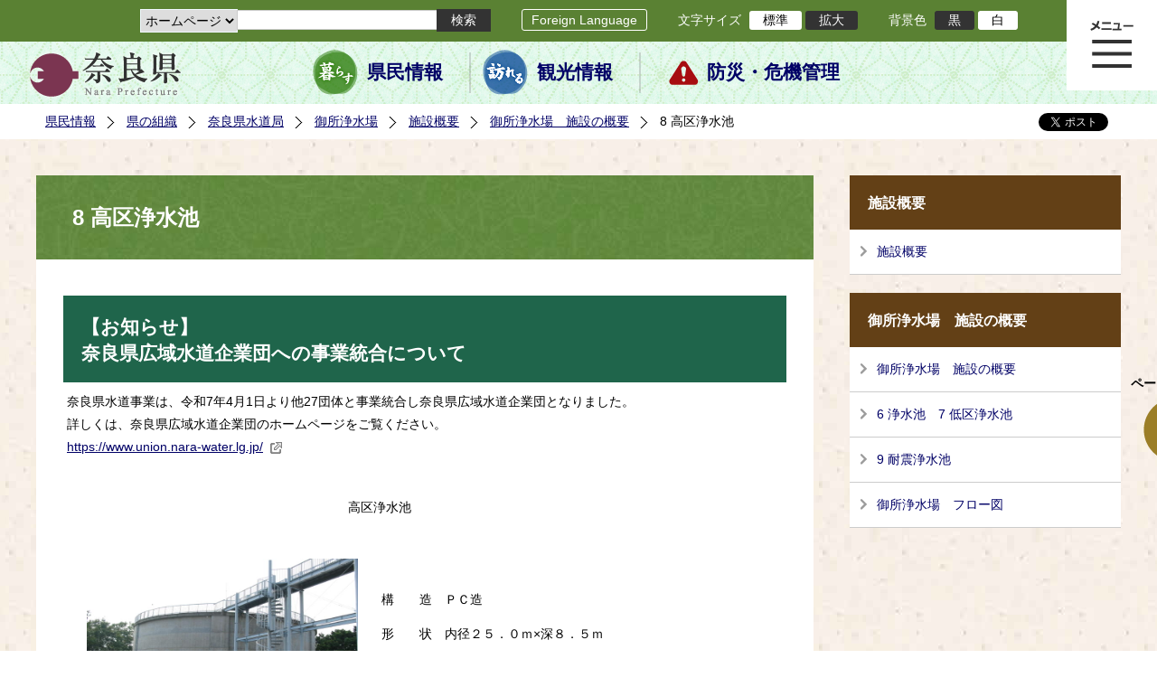

--- FILE ---
content_type: text/html; charset=utf-8
request_url: https://www.pref.nara.jp/24331.htm
body_size: 55309
content:
<!DOCTYPE html PUBLIC "-//W3C//DTD XHTML 1.1//EN" "http://www.w3.org/TR/xhtml11/DTD/xhtml11.dtd">
<html xmlns="http://www.w3.org/1999/xhtml" xml:lang="ja" lang="ja" >
<head >
  <meta http-equiv="Content-Type" content="text/html; charset=utf-8" />
  <title>8 高区浄水池/奈良県公式ホームページ</title>
  
  <!--framestyle_dhv-->
  <meta name="generator" content="i-SITE PORTAL Content Management System ID=2261a89be4230f7af5eb2301d6660ba4" />
  <meta name="author" content="Nara Prefecture" />
  <meta name="copyright" content="(C) 2008 Nara Prefecture" />
  <meta name="description" content="Nara Prefecture" />
  <meta name="keywords" content="奈良県" />
  <meta name="rawpagename" content="8 高区浄水池" />
  <meta http-equiv="Content-Script-Type" content="text/javascript" />
  <meta http-equiv="Content-Style-Type" content="text/css" />

  <!--HeaderInfo-->
  <!--ヘッダ情報をタグつきで入れます-->
<script>(function(w,d,s,l,i){w[l]=w[l]||[];w[l].push({'gtm.start':
new Date().getTime(),event:'gtm.js'});var f=d.getElementsByTagName(s)[0],
j=d.createElement(s),dl=l!='dataLayer'?'&l='+l:'';j.async=true;j.src=
'https://www.googletagmanager.com/gtm.js?id='+i+dl;f.parentNode.insertBefore(j,f);
})(window,document,'script','dataLayer','GTM-5ZMPHL6R');</script>
<!-- End Google Tag Manager -->
  <!--HeaderInfoA-->
  
<script src="/scripts/jquery-1.11.1.min.js" type="text/javascript"></script>
<script src="/admin/common.js" type="text/javascript"></script>

  
  <link rel="canonical" href="https://www.pref.nara.jp/24331.htm" />
  <!--BaseCSS-->
  <meta name="viewport" content="width=1500" />
<script type="text/javascript">
//<![CDATA[
var bSmapho;
if(((typeof getCookie == 'function' && getCookie('BrowserViewPort') == '1') || (window.orientation == null &&  screen.width > 420) || $(window).width() > $(window).height()) && !(window.orientation == null && $(window).width() < 400 && window.parent != null && window.parent.$('#smaphoframe').length > 0)){
bSmapho = false;
} else {
$('meta[name="viewport"]').attr('content', 'width=320');
bSmapho = true;}
//]]>
</script>
<link href="/css/portal.css" type="text/css" rel="stylesheet" media="all"  />
<link href="/css/portal_m@d.css" type="text/css" rel="stylesheet" media="all" />

  <!--ModuleCSS-->
  <link href="/css/Browser_C/LTitle_Standard/module@d.css" type="text/css" rel="stylesheet" media="all" />
<link href="/css/Browser/ItemNon/module@d.css" type="text/css" rel="stylesheet" media="all" />
<link href="/css/Browser/ItemNon/103035_12846@d.css" type="text/css" rel="stylesheet" media="all" />
<link href="/css/Browser_C/BreadCrumbs_Standard/module@d.css" type="text/css" rel="stylesheet" media="all" />
<link href="/css/Browser_C/LinkList_Standard/module@d.css" type="text/css" rel="stylesheet" media="all" />
<link href="/css/Browser_C/SiteMapList_GMenu/module@d.css" type="text/css" rel="stylesheet" media="all" />
<link href="/css/Browser/ItemNon/103331_12846@d.css" type="text/css" rel="stylesheet" media="all" />
<link href="/css/Browser_C/Program_ViewerLink/module@d.css" type="text/css" rel="stylesheet" media="all" />
<link href="/css/Browser_C/Program_FileCheck/module@d.css" type="text/css" rel="stylesheet" media="all" />
<link href="/css/Admin/A_PageCSS/103530_12846@d.css" type="text/css" rel="stylesheet" media="all" />
<link href="/css/Admin/A_PageCSS/103037_12846@d.css" type="text/css" rel="stylesheet" media="all" />
<link href="/css/Admin/A_PageCSS/110079_12846@d.css" type="text/css" rel="stylesheet" media="all" />

<script type="text/javascript">
//<![CDATA[
if (typeof i_site === "undefined") { var i_site = {}; }
  i_site.loaded = false;
  i_site.b_isite_reload = false;
  $(function () {

    i_site.loaded = true;
    document.body.style.cursor = 'default';
  });


//]]>
</script>

  <!--HeaderInfo2-->
  <!--CSSやヘッダ情報をタグつきで入れます。外部CSSの下に入ります-->
<link rel="shortcut icon" href="/favicon.ico" type="image/vnd.microsoft.icon" />
<link rel="icon" href="/favicon.ico" type="image/vnd.microsoft.icon" />
<link rel="apple-touch-icon" href="/apple-touch-icon.png" />
  <!--HeaderInfoA2-->
  
  <!--BorderCSS-->
  <style type="text/css">
#IEErrorMessage{display:none;}

</style>

  <!--CommonJavaScript-->
  
  <!--HeaderJavaScrip-->
  <script type="text/javascript" src="/js/resize.js"></script>
<script type="text/javascript" src="/js/search.js"></script>
<script type="text/javascript" src="https://cse.google.com/cse.js?cx=017992427952657336742:pg3vl_jyims"></script>
<link title="colorstyle" media="screen" type="text/css" href="/css/normalstyle.css" rel="stylesheet" />
<script type="text/javascript">
//<![CDATA[ 
function setActiveStyleSheet( title ) {
	if ( (title != "normalstyle")
		&& (title != "blackstyle")) return;
	var i, a, main;
	var links = document.getElementsByTagName("link");
	for( i = 0 ; i < links.length ; i ++ ) {
		a = links[i];
		if( (a.getAttribute("rel") == "stylesheet") && a.getAttribute("title") ) {
			if(a.getAttribute("title") == "colorstyle") {
				a.setAttribute("href", "css/" + title + ".css");
				break;
			}
		}
	}
	setCookie( "style", title, null );  /* 現在利用中のスタイルシートの情報をCookieに記録 */
	return false;
}

(function(){
	var style = getCookie("style");
	if (style) {
		setActiveStyleSheet(style);
	}
})();
//]]>
</script>
</head>
<body >
  <form method="post" action="/24331.htm" id="Form1" enctype="multipart/form-data" onsubmit="while(!i_site.loaded){ if(!confirm(&#39;送信準備が完了していません。再送信しますか？&#39;))return false;}return true;">
<div class="aspNetHidden">
<input type="hidden" name="__VIEWSTATE" id="__VIEWSTATE" value="9N6qRY9wTqsjrek8ou5WN/WtlwvYPfaeW4ZW4c0m4nyuJyNe5H+j5zFEOucKAJqsuSkGGY6A6XyMV6j9rXMlPt8+ATPGZbUbwwKjnem1ahvEG5Bn4VXf37thBS5qnJa9hIn3YsKgtoXrm4FN88sPVjatpCyOuTabFukOxk4KcjAYasRXKxLJSQYIg+LLxhYxy8wuNiH/tnu2NFqAyEX42PnHqh3f77JRph08VrEbCnaqPpvbiW+o0XQjIlAx3HYLKRADgoaN8rflEn/eFOYEyUOwvI0sLZi4AFqoxV7g1ZwUoh16yteiFhymY/ObAXDdrvBYjfYNfUf5OIuGyD+QkDOnpC7PMArSvDKZ4iKawzMjDzbSkDmtMk7BP7CmCi23V7PpIylD8AWCe5jo86qJrphzx4YEmbMXLhoHwStexpNzwPe6d9uZEEt7rzSLhNdThxZU1DnLTiYVHnlthSrIJdV29gqGdy1X/2rp9MQ8GSNYVavms1/eCENtziiMCRHgOw8UCFxDqutlWkWhFAgk+GJObkwmIrPrFdHoRjDWq/7UoyTxA6j9c0sIzWJU0vPNhl5XW//DCMBIeReso7LCBBgkaPZhuXH9iNhEif6jso00aPZbqTeLx9yflBY6NB1ozuIKWURxHsDmyzR3aP100cazndb6+bywk3QgCKALmgdJ/seXDZgd/CTNjycVnfwsF5UGSsVTJUNZiuivxSk65sKhuJ2cYX/45DVpXZKS3KOfrpVdFGO032jOS8yaOTMchX8aq1G6aaDXqytImS4WlTN05vcbWv5CODpJRLVodss9MQtanWTgxaUJ0ejk6HeQRxpB+p0OVnSsMo5OR99iA02uAPCumPqHRm99M6RMTKa0cBbHH2nuQTf2qWx/ps+IsGWnM43KRbcefW8CH888TxSkxTz3jx0gcPBegFLB75NzLyc0pPP9bnBunrbgBQpq/p0TvrryCH0jwCvOQB9mpqtlvfh38jAJICKLkoeNYWQYrXdaaUY+qTEYLDh/jHtxo97Ri2PiMqziYATWAptxkFn/ZGcyOINrVYqyJZ2yqzq61nUhmLDZpyewVw7NjM84f9e6y6tEV150s5t1p/xWtPBufe/[base64]/[base64]/ExzQsj4dezp1aUCPE3TlGrbOezgg6cc/Mfgu8YBrYb4qBNdFeYrwl6Ab7VT3SCEJEfhI6Hhz8lY9HCSyD6CEaO9OwP5nyH+dJvbvScCkqvRyITqewtEsIAP4sqQUD6pJwMbfI1vFG2GxEJoW9Rqp4pK7yluUUbVEQueLyiUVurHDre6yKYUoVmuRtIZ6a5mDh5gG0x4l3CHLJQ1/JcYGezgEKocf59tqKni4RpyvAuXqO1R7keFmy74pRSbfcI8jef874zhIZ0RsEVGWYfmvVhPOP8UVBhvBP2TVC9mYE75+Oan0SYNYERCAmMOWjmWGzeaHRnrCGgCb6lWJajlPDOQ8lPRxvWtHlolgOBXSt/6CMDETsBtUlrySAMT4HLZlsnbRsaKyc3ELgr4FgDvopt5rD+t/7qak/UHB3kCZ97HrnRfHmEIqYr5oMVFqh8/AzGNf1Cq8CEmzX2LikJe6GmB7JOvBgoIS0m2ZQVDdNN+c3T65Om0VgxXhwEqJwVOLbpkgROgrZV+/aMfTgq1JStmhlmyF8Tln0eEuocQjwzrXb5k3rceLgBbsDmm+v7FQa+ZD7dTx2j2lvkKvWOhZedpVH5mLgmd0u2U1MwXj3l25TFBFtOkivYoon+FijZN29r5/UEqk4YRh4xv1DbVLsjsRnW4EU/f2hpkAA8Kb5b4pqtGT1iUI/M38s3X4PjuiGi3tzBUw6Xd0CUUur5TmykhC/votRER30BHX8qmjDnj5m3NYovbBz9gXI9xio5+dN0XHuht1oIW+YrUvpuw9eoudCeFyisTDqRBSSojpQROu1Ez6fw8xN0o7W2ttxq6ww1G4HfInKUfZ97PP+yrPkzMvKNihKnLTK+8ull5H7hMrwdVoTqCdjZNnsTC79H3/0QkAyqKl6Uj82vBhMxOIxGHSM5TJ/4C3/8GwR1pQPnw3j15QET+P0DX84p59UUyTJflNRwyCt5QfsebUpjJAVaIGie7i55G4t5dS6DMXEoTpZ7ppqodcNDEpIG2EOwzAZocDi0IwqnEQMRlWwqvVY/Q4sCHY0YM8c+J9wGhYsTif1qr6U7ScH+iYZVl2oxDqqPD13RSYlXgAtOgbPA6brrKL3C6tNBLKou4HOYthEEkMZBQKo0zrR7Q35ZiZ5cOdMpip4lRX6+ZFBfKSp6uWxM6JOpzVCwqHwJ+EMpE3GF0y0tLGFVfcmNmpc/kl4cmOozPXZnUfrV2/JnpYREhhpLpYjKrwEHdWgOz9eMN3vMZN8MO7VBh++8IrWLBqrlTIhTGhbYAN1thJ2Q2gucu5bCJz+SMB8dE+WtWOjBYGINOf42NnQGkHFAHGyxQuf7oVpZtYPrkmu2IdWMqYVrC5IYlfJl7takARjq5ma/Tjmdl6W5oO5UZubJSbnOvLpypWFcxtjUoCORHXs2qYuAFMmUuMJCu2CDayEysra3UCBRYT/s0/94dXU2rOxqAS4th0cJ+LlO8ImjSUWbcJlGb4J116fvVkhPxddoTtiOE7IzgGlnoQfZSKyQ7qDIGWXoq72wSw3JxyP2kHzYewDf/eJSi2B4eMvdp+9ivxgZ3YE3K06VR1XX1r0MheZaDWx/m7es0AVHOSDFfs2G5RO7a24GVjJHN6q4c/7bocpj7tXX3v/RQxDiUizN54I72ifHwDH4eypr91ZYZxT1JaxfIq68cEXCqmpdt5eyY6uqzN8MUp824X66elHVNI1ULhEH3atrAIxNEsoEM0cArPIJ8RykhWo66g+VCChjYNT7n+ZEPYF8LEXXOQrpkTpE7CeKtckn0eW6v+XUVu5kH/RiYqxZrKKAWXtTkwOKI9VI/c4dcfygD3OAgQbUH+zkDaAADN6r7YhInFwqKlyLgYnHzFw4FVtOCPl94A+gvqpzA3+FHvIBT7kuac6jf1issr30p8vl1/+ADdeCqp6mqSyX+AJbeZZ0riO1RGUSHqPfG1bc1LTgO67EuOtWpSK4gxOWZnPV6sR9MDFf+Kvd/mMT2D2qmxmP/vxNLiJq+Qjj1HNlQuySiFqMOHWuX7wy+mc/gmZV3sxCges7juPl8Be4m/IFrwda9hnXdxgkSobrTBoUkepY5VBWZrdBizh8quAf9fWragbliZKRVWvKrt1r8fnSBWgN//9xRXeVqLjVl0ObSyWkDvOlO+LYray+waR8XbuDRaLzk0uvslqPvcSDIwamxJw+kuZTCKdVBLQgtLwaL4NjErX5u5Dc6TWIBPT3XUWqoiQRXcSQ2iM5cXATVrF9UylcjI7MjYHbTl1YVvjZ6DaIySub/TSFxYkIr9BTyZrEoSs8ALT1+QM8NOVrCk9Tm4uU6X8ps4gyJZuOx6TNI+CbJ0P0fEGULi0Adkr2t4OxV0r51H++f4S5LX84ymatmVPCOjGj6eHgSeWmHU73s3w9UulFcdMTSlP6RHNqAVi1ETyDSZVFXb1edAXq2o/aaqM7IIa/2+TAYFFSN2hkHaFQD6JWR2J1gBbvykjGz8Sv045fRC7S9KxuD+2TGa+Ox3KtLJAl72dUhOMMCAAGNtLyFx70oazwZRtzX/dgih7Jo48jzfeV5qzQy4LS7KTldYL28GrznY/5d3PzDihyfLhsVS3mXwWTKC2cN7AlHwSCb14MdGm987BNKDLlCmwzLtgUShQYWOQjwZlWqIauwHW9mzWIOM0km3mvP/341/rohTdfSkTUK56zHDQomeqp1T2jjG7bOJeRUwrnTW4mtlwN7RG/Igbsj11xU/jZ5aPp3lDcDV62ynXuCy8Jq5eW+0/dUx3iqT3mj8zEhl76w1eUhFMQOfo3fUqd/R6KJzjlY9KeYpCcWt2wPk2+rjpv5e/QZeP7PCzHJjr62t+vweOxF5U+iERKM3GgeaDqqFcRynji7O4mML66l32KlAlvvz3r5bZB//+X6FX5IJ91f6rIoVLOxNh5AXQUpv2BF4gTzWIcZdUEztqLRdOQq3HBtVbYJh7IV0xURW4+ASMpIFA6HLkdBYB3s0NR50VOd0IeGa+p32dCaVAOGxNr905CFLlC5J1+v2XzWocbcSh8RVel6mSoOXAWTYtT6ObRKZaTLAAzNQ/FlA/plO0itz23sRPRlhKUV46c2FVklf/rl/Xe4id3RjwtAJVwbLJ89+ZA3FnNkcTazXIU8/lfVZu21JaJpvyw77KiUp7QT9d15C92gV8uSzc6aOZLD4T+1Frix5C7reEY5MKc4yaJSYaCfUwhTZf3hZ6xq5HE+CpcUkFZFocSSzWh2+hG7uSKSb1M0k3BIjhY/tva5Zvql0/oI+f6l/x2OW3JTbMktsxv5nQJH3ZFhs+sINiVz6bRNZKC8uadPmIxhpKoioTGFGti2thMha6clBd+gerdsolCW0ES7wWBTSI68e/mr+OZfcquFB/Si8BaHcA/pyY7K9IauAcgQCROk1/[base64]/tE3/XFgKpqPHk3e9lQBiFZqPkPz7R/RKhr2oEZV/w5TrOVQREA4zxAB7EfBMaBPivRKaUJgsMx8Wm6OoCN2TOGrBS8fWcSLbhoA6kEU+MQGZw2eFWLys8OEve13dRdOhSXtAmRjxqnGCzZPGRWDzTIpNIY6Su7kZh7o3haQwOCi2HXUWCOhUXGAmg0syBQbOhZ+7ZLNVPrpNenjd81oK452MW3v0ddhnNg78vrUolG0Oi3/4NiSM0K93cgPQhPPHBgz6GRWfloQH8dyYFt7ZtcrkUpKGvwO6eJS+dRsU3GzKro7rVY5F78mVVFwzJvstmRqqZoCtr3HogLWW5dNyTCdjqCt6Y3Mh/hNTX9xx8YdBI+P4QT2x0XYTpDfHBuj4lCj/ZRYbbOgJWweM9X5Hqjcz4gUTnqMFi/oWIpO804TjXF45MBGvliKkQMIvE8okq1xnhlZ99gWSzQdT6bOywRHWQpxS89ELpwG6sg/MGRNcRKRpraaRmraudz2ylha2zmAcMjZ11nod6deuZzwmn2iJ7qBSFlDaQ8IyyxRarLErBkzkgwaq1U8/ZJYW2PMds0fjtxa7B5CLBe0i0U4JrSxVvC6+Ul3h21MFu56KtyYPk5jZYXreO1BYn31t52wVOzOk0L/ScrCdPpAgdJm2bV/7euDU3OE8RZHTkxw1oemMNPknyy7lJwREoJpmqddWV0fZXwOPduJtu7UioRioz/Yazh9BQzohQxF52H5ihaXJnrpmwZQ6U27RuOzvmhAP4lanpnn8Ac7PbQuK1ElTgDy4BXRay+yfVDNNsXFthk5xKiS+sSMPoB+ZXnKYlZR5WcU+u/dw7udWE8IBlIQ+rj2pyttjXjukAJa+556nhOlVdVnihTTfqPuqMGIAHOvooGCDOtxEu0Xs5ElrECnjypEJAoUceIn9AzNxhXqREmFzvowBuFnijNjVlwW0Bzjzpa4huPBi/FU/4/zBhF/WLtmnSFGCGqX3SJrPQkvc3h8Ye6oAb+wbsjjCjKJ4vU/RAsTWklT0My4jSxXTRo+6dXaKwD28ExTW31IFBCJETjD4J2jfVChD+prWdj+1vbrDD3xpu3orXaxGzbez99R2aPVyi1AgLa9JRrxfMe2Mvn7GXt3xWRs90haX+mZ77Gc5hh0hAIWJFxVEIqPfEaTqf+NnUUwUyCo/pB9S2EiHdAxnV8KmdrO5qM+E94tOyE4xIZG5Y=" />
</div>

    <noscript id="NoScriptMessage">
      <div class="Error">
        <img src="/css/cm/js_alert.gif" alt="当サイトではJavaScriptを使用しているコンテンツがありますので、ブラウザ設定でJavaScriptを有効にしてご利用ください。 Please Enable JavaScript in your Web Browser to Continue." /></div>
    </noscript>
    <div id="NoCookie" style="display:none" class='Error'></div>
    <script type="text/javascript">
    //<![CDATA[
    $(function () {
        if (!doCookieCheck()) {
          document.getElementById('NoCookie').innerHTML = '当サイトではクッキーを使用しているコンテンツがありますので、ブラウザ設定でクッキーを有効にしてご利用ください。 Please Enable Cookies in your Web Browser to Continue.';
          document.getElementById('NoCookie').style.display = '';
        }
    });

    //]]>
    </script>
    
    
    <!--System Menu start-->
    
    <!--System Menu end-->
    <div id="pagetop" class="BodyDef" style="margin-left:auto;margin-right:auto;">
      <input name="roleMenuID" type="hidden" id="roleMenuID" value="24331" />
      <input name="parentMenuID" type="hidden" id="parentMenuID" value="24270" />
      <div id="BaseTable">
        
        <!--HeaderPane start-->
        <div id="HeaderPane">
        
<!--ItemNon start-->

<a id="moduleid128731"></a>





<a id="itemid306536"></a>

<!-- Google Tag Manager (noscript) -->
<noscript><iframe src="https://www.googletagmanager.com/ns.html?id=GTM-5ZMPHL6R"
height="0" width="0" style="display:none;visibility:hidden" title="Google Tag Manager"></iframe></noscript>
<!-- End Google Tag Manager (noscript) -->
<!--ItemNon end-->

<!--BrowserLTitle start-->

<a id="moduleid103213"></a>






	<h1 class="speak">
		8 高区浄水池
	</h1>
	<div class="readguide">
		<div id="skiplink"><a class="skip_menu" href="#ContentPane">本文へ移動</a></div>
	</div>
<script type="text/javascript">
// <![CDATA[
  if (!location.href.match(/#(itemid|basetable|contentpane)/ig))
  { //アンカー親ページ情報設定
    setCookie('anchorurl', location.href, null);
    setCookie('anchortitle', '8 高区浄水池', null);
  }
  $(function(){
    $('#HeaderPane').find('div').each(function(){
      if ($(this).is('#glnv')){
         $(".readguide div").after('<div><a class="skip_menu" href="#glnv">メニューへ移動</a></div>');
      }
    });
  });


  // ]]>
  </script>


<!--BrowserLTitle end--><div class="print_none">
<!--ItemNon start-->

<a id="moduleid103035"></a>





<a id="itemid218415"></a>

<div id="Header">
	<div class="logo_block">
		<a class="long" href="/"><img class="logo" title="奈良県公式サイト" alt="奈良県公式サイト" src="/Images/logo.png" /></a>
		<a class="short" href="/"><img class="logo" title="奈良県" alt="奈良県" src="/Images/logo_s.png" /></a>
	</div>
	<div class="toolbar">
		<div class="toolbar_contents">
			<div class="BrowserSearch">
				<div class="search_select">
					<label for="searchA" style="display:none">検索対象選択</label>
					<select name="searchA" id="searchA">
						<option value="3">ホームページ</option>
						<!--<option value="1">HP番号検索</option>
						<option value="2">よくあるご質問</option>-->
					</select>
				</div>
				<div class="search_txt">
					<label for="keyword1" style="display:none">検索</label>
					<input id="keyword1" onblur="if (this.value == '')this.style.background = 'transparent';"  class="TextBox" onfocus="this.style.background = '#fff';" title="検索キーワードを入力してください" onkeypress="javascript:if(event.keyCode==13){googleSearchInlineA(); return false;}" maxlength="255" size="25" name="q" />
					<input title="サイト内検索を実行します" class="SubmitBtn" type="submit" value="検索" onclick="javascript:googleSearchInlineA();return false " />
					<input value="017992427952657336742:pg3vl_jyims" type="hidden" name="cx" />
					<input value="utf-8" type="hidden" name="ie" />
				</div>
			</div>
			<div class="translate">
				<a href="/46485.htm">Foreign Language</a>
			</div>
			<div class="fontsize">
				文字サイズ
				<ul>
					<li title="標準" id="typical" onclick="resize(0)">標準</li>
					<li title="拡大" id="bigger" onclick="resize(1)">拡大</li>
				</ul>
			</div>
			<div class="backround_change">
				背景色
				<ul>
					<li id="changecolor1"><a href="/" title="背景色の変更 黒" onclick="setActiveStyleSheet('blackstyle'); return false;">黒</a></li>
					<li id="changecolor2"><a href="/" title="標準の背景色 白" onclick="setActiveStyleSheet('normalstyle'); return false;">白</a></li>
				</ul>
			</div>
		</div>
	</div>
	<div id="smart_tool">
		<div id="smart_mode_change">
			<div id="smart_mode_change_block">
				<a id="smart_mode_pc_btn" href="javascript:setCookie('BrowserViewPort', '1', null);window.location.reload();">パソコン画面表示</a>
			</div>
		</div>
	</div>
	<div class="sub_navigation">
		<ul>
			<li class="navigation1"><a href="/1.htm">県民情報</a></li>
			<li class="navigation2"><a href="/53839.htm">観光情報</a></li>
			<li class="navigation3"><a href="/1825.htm">防災・危機管理</a></li>
		</ul>
	</div>
</div>
<div class="EndClear"></div>
<div class="sp_adj"></div>
<script type="text/javascript">
//<![CDATA[

$(document).ready(function(){
//ツールクリック
	$("#smart_tool").click(function(){
		$("#smart_tool").toggleClass("smart_tool_act");
		$("#smart_mode_change").toggleClass("smart_tool_on");
		$(".translate").toggleClass("smart_tool_on");
		return true;
	});
});
//]]>
</script>

<script type="text/javascript">
//<![CDATA[

	function googleSearchInlineA(){
		var selectVal = $("select[name='searchA'] option:selected").val();
		
		if (selectVal == "1") {
			var q = $("#keyword1").val();
			if(q.match(/^[0-9]+$/)) {
				$.ajax({
					async: false,
					url: "item/" + q + ".htm" ,
					type: 'POST',
					statusCode: {
						200: function(){
							console.log("200");
							location.href = "item/" + q + ".htm#numsearch_jump";
						}, 
						404: function(){
							console.log("404");
							alert("入力されたHP番号は存在しません。");
							return false;
						}
					}
				});
			} else 
			if(q.match(/[^\x01-\x7E\xA1-\xDF]/)) {
				alert("半角数字で入力してください。");
				return false;
			} else {
				alert("HP番号が入力されていません。");
				return false;
			}

		} else if (selectVal == "2") {
			//alert("準備中");
			var q = $("#keyword1").val();
			location.href = "dd.aspx?menuid=4384&mid=3941&swords=" + q ;

		} else if (selectVal == "3") {
			//alert("全文検索");
			var q = $("#keyword1").val();
			q = encodeURI(q);
			location.href = "/53810.htm?q="+ q ;

		} else {
			return false;
		}

	}

//]]>
</script>
<!--ItemNon end-->
</div><div class="print_none">
<!--BreadCrumbs_Standard start -->

<a id="moduleid103062"></a>





<div class="BreadCrumbs_Standard">
	<div class="ModuleReference">
		<div class="outside_h"></div>
		<div class="outside_b"></div>
		<div class="outside_f"></div>
		<div class="inside_b">
			<div class="p-left">
				
						<h2 class="speak">
							現在位置
						</h2>
						<ol>
					
						<li class="bread">
							<a id="H11_103062_BreadList_ctl01_BreadLink" href="/./">県民情報</a>
							
						</li>
					
						<li class="bread">
							<a id="H11_103062_BreadList_ctl02_BreadLink" href="/1208.htm">県の組織</a>
							
						</li>
					
						<li class="bread">
							<a id="H11_103062_BreadList_ctl03_BreadLink" href="/1689.htm">奈良県水道局</a>
							
						</li>
					
						<li class="bread">
							<a id="H11_103062_BreadList_ctl04_BreadLink" href="/1790.htm">御所浄水場</a>
							
						</li>
					
						<li class="bread">
							<a id="H11_103062_BreadList_ctl05_BreadLink" href="/24267.htm">施設概要</a>
							
						</li>
					
						<li class="bread">
							<a id="H11_103062_BreadList_ctl06_BreadLink" href="/24270.htm">御所浄水場　施設の概要</a>
							
						</li>
					
						<li class="bread">
							
							8 高区浄水池
						</li>
					
						<li id="LIanc" class="LIanc"></li>
						</ol>
						<script type="text/javascript">
						    // <![CDATA[
						  if (location.href.match(/#(itemid|basetable|contentpane)/ig) && getCookie('anchorurl') != "")
						  {	//アンカー親ページへのリンク表示
						    document.getElementById("LIanc").innerHTML = '(<a href=\"' + getCookie('anchorurl').replace(/[<>\"].*/g,'') + '\"><img title=\"リンク元ページへ戻る\" alt=\"\" src=\"/Images/bread_anc.png\" />' + getCookie('anchortitle').replace(/[<>\"].*/g,'') + '<' + '/a>)';
						  }
						  else
						    document.getElementById("LIanc").style.display = "none";
						    // ]]>
						</script>
					
			</div>
			<div class="p-right">
				<a href="https://twitter.com/share?count=horizontal&amp;lang=ja" class="twitter-share-button">ツイート</a>
				<div id="fb-root"></div>
				<div id="fb-share" class="fb_reset"></div>
				<script charset="utf-8" type="text/javascript">
				// <![CDATA[
				document.write('<div class="fb-like" data-send="false" data-layout="button_count" data-width="190" data-show-faces="true"></div>');
				// ]]>
				</script>
			</div>
		</div>
		<div class="inside_f"></div>
	</div>
</div>
<div class="EndClear"></div>

<!--ツイッター-->
<script charset="utf-8" type="text/javascript">
//<![CDATA[
!function(d,s,id){
  var js,fjs=d.getElementsByTagName(s)[0];
  if(!d.getElementById(id)){js=d.createElement(s);js.id=id;
  js.src="//platform.twitter.com/widgets.js";
  fjs.parentNode.insertBefore(js,fjs);
  }}(document,"script","twitter-wjs");
//]]>
</script>

<script charset="utf-8" type="text/javascript">
//<![CDATA[
(function(d, s, id) {
  var js, fjs = d.getElementsByTagName(s)[0];
  if (d.getElementById(id)) return;
  js = d.createElement(s); js.id = id;
  js.async = true;
  js.src = 'https://connect.facebook.net/ja_JP/sdk.js#xfbml=1&version=v2.12';
  fjs.parentNode.insertBefore(js, fjs);
}(document, 'script', 'facebook-jssdk'));
//]]>
</script>
<!--BreadCrumbs_Standard end--></div><div class="print_none">
<!--ItemNon start-->

<a id="moduleid103250"></a>





<a id="itemid219029"></a>

<!-- スマートフォン調整 -->
<script type="text/javascript">
//<![CDATA[
$(function(){
	if(bSmapho == null || !bSmapho){
	} else {
		var setsp2 = $('<div class="open_sub_menu">サブメニュー表示</div>');
		$(".sp_adj").after(setsp2);
		$(".open_sub_menu").click(function(){
			$("#LeftPane").toggleClass("sp_toggle");
			$("#RightPane").toggleClass("sp_toggle");
			$(".BreadCrumbs_Standard").toggleClass("sp_toggle");
			$("#ContentPane").toggleClass("sp_toggle_off");
			$(".open_sub_menu").toggleClass("sub_menu_toggle");
			return false;
		});
	}
});
//]]>
</script>
<!--ItemNon end-->
</div><div class="print_none">
<!--SiteMapList_Gmenu start　既定：階層2、切り替えリスト表示しない、基準ページ表示しない-->

<a id="moduleid103039"></a>






<div id="Glnav_toggleMenu" title="メニュー表示">メニュー表示</div>
<a class="view_goiken" href="/53164.htm">ご意見箱 ご相談・お問い合わせ　はこちらです。</a>
<div class="B_GNavi" id="glnv">
	<h2>メインメニュー</h2>
	<div class="sub_toolbar">
		<div class="sub_toolbar_head"></div>
		<div class="sub_toolbar_contents">
			<div class="BrowserSearch">
				<div class="search_txt2">
					<label for="keywords2" style="display:none">検索</label>
					<input id="keywords2" onblur="if (this.value == '')this.style.background = 'transparent';"  class="TextBox" type="search" onfocus="this.style.background = '#fff';" title="検索キーワードを入力してください" onkeypress="javascript:if(event.keyCode==13){googleSearchInlineB(); return false;}" maxlength="255" size="25" name="q" />
					<input title="サイト内検索を実行します" class="SubmitBtn" type="submit" value="検索" onclick="javascript:googleSearchInlineB();return false " />
					<input value="017992427952657336742:pg3vl_jyims" type="hidden" name="cx" />
					<input value="utf-8" type="hidden" name="ie" />
				</div>
				<div class="search_radio">
					<fieldset>
						<legend>検索対象選択</legend>
						<input type="radio" id="search_target3" name="searcht" value="3" checked="checked" /><label for="search_target3">ホームページ</label>
						<!--<input type="radio" id="search_target1" name="searcht" value="1" /><label for="search_target1">HP番号検索</label>
						<input type="radio" id="search_target2" name="searcht" value="2" /><label for="search_target2">よくあるご質問</label>-->
					</fieldset>
				</div>
			</div>
			<div class="sub_rightbanner">
				<div class="sub_rightbanner_contents">
					<ul>
						<li class="contents_2"><a href="/42509.htm">よくある質問</a></li>
						<li class="contents_4"><a href="/37223.htm">施設を探す</a></li>
						<li class="contents_1"><a href="/1208.htm">組織から探す</a></li>
					</ul>
					<div class="EndClear"></div>
				</div>
			</div>
		</div>
	</div>
	<div class="MenuListDiv">
		
				<ul>
					<li class="layer0">
						<a class="Title" href="/">ホーム</a>
						<div id="Gmenu0001" class="GNaviFrame">
							<ul>
								<li class="layer1 G01_01"><a class="Sub_Title" href="http://www.police.pref.nara.jp/">警察</a></li>
								<li class="layer1 G01_02"><a class="Sub_Title" href="/1690.htm">議会</a></li>
								<li class="layer1 G01_03"><a class="Sub_Title" href="/1691.htm">教育委員会</a></li>
								<li class="layer1 G01_04"><a class="Sub_Title" href="/53884.htm">電子行政サービス</a></li>
								<li class="layer1 G01_05"><a class="Sub_Title" href="/1623.htm">広報広聴</a></li>
							</ul>
						</div>
					</li>
			
				
				<li class="layer0  ">
				<a class="Title" href="/1260.htm">くらし・環境・税</a>
				
			
				<div id="Gmenu1260" class="GNaviFrame">
<ul>
				<li class="layer1  ">
				<a class="Title" href="/1261.htm">住まい</a>
				
			
				</li>
				<li class="layer1  ">
				<a class="Title" href="/1262.htm">消費・食生活</a>
				
			
				</li>
				<li class="layer1  ">
				<a class="Title" href="/1263.htm">環境・リサイクル</a>
				
			
				</li>
				<li class="layer1  ">
				<a class="Title" href="/1265.htm">税金・ふるさと納税</a>
				
			
				</li>
				<li class="layer1  ">
				<a class="Title" href="/1266.htm">県土づくり</a>
				
			
				</li>
				<li class="layer1  ">
				<a class="Title" href="/1267.htm">防災・防犯</a>
				
			
				</li>
				<li class="layer1  ">
				<a class="Title" href="/1268.htm">景観づくり・まちづくり</a>
				
			
				</li>
				<li class="layer1  ">
				<a class="Title" href="/1272.htm">結婚・子育て・家族・ストップ！児童虐待</a>
				
			
				</li>
				<li class="layer1  ">
				<a class="Title" href="/11678.htm">協働・NPO・ボランティア</a>
				
			
				</li>
				<li class="layer1  ">
				<a class="Title" href="/35789.htm">移住・定住</a>
				
			
				</li>
				<li class="layer1  ">
				<a class="Title" href="/44860.htm">奈良県ひきこもり相談窓口</a>
				</li></ul>
</div>

			
				</li>
				<li class="layer0  ">
				<a class="Title" href="/11677.htm">教育・人権・交流</a>
				
			
				<div id="Gmenu11677" class="GNaviFrame">
<ul>
				<li class="layer1  ">
				<a class="Title" href="/1274.htm">教育・青少年</a>
				
			
				</li>
				<li class="layer1  ">
				<a class="Title" href="/1277.htm">生涯学習・スポーツ・文化</a>
				
			
				</li>
				<li class="layer1  ">
				<a class="Title" href="/1280.htm">人権・男女共同参画</a>
				
			
				</li>
				<li class="layer1  ">
				<a class="Title" href="/1282.htm">海外・国際</a>
				
			
				</li>
				<li class="layer1  ">
				<a class="Title" href="/17431.htm">県立学校</a>
				</li></ul>
</div>

			
				</li>
				<li class="layer0  ">
				<a class="Title" href="/1270.htm">保健・医療・福祉</a>
				
			
				<div id="Gmenu1270" class="GNaviFrame">
<ul>
				<li class="layer1  ">
				<a class="Title" href="/11607.htm">医療</a>
				
			
				</li>
				<li class="layer1  ">
				<a class="Title" href="/11608.htm">健康・保健</a>
				
			
				</li>
				<li class="layer1  ">
				<a class="Title" href="/11609.htm">サービス・制度</a>
				
			
				</li>
				<li class="layer1  ">
				<a class="Title" href="/1273.htm">高齢者・障害者</a>
				</li></ul>
</div>

			
				</li>
				<li class="layer0  ">
				<a class="Title" href="/1284.htm">しごと・産業</a>
				
			
				<div id="Gmenu1284" class="GNaviFrame">
<ul>
				<li class="layer1  ">
				<a class="Title" href="/1285.htm">企業支援・融資・企業立地・商業振興</a>
				
			
				</li>
				<li class="layer1  ">
				<a class="Title" href="/1286.htm">雇用・労働</a>
				
			
				</li>
				<li class="layer1  ">
				<a class="Title" href="/1287.htm">農林水産業</a>
				
			
				</li>
				<li class="layer1  ">
				<a class="Title" href="/1288.htm">土地・都市計画</a>
				
			
				</li>
				<li class="layer1  ">
				<a class="Title" href="/1289.htm">公共工事発注見通し</a>
				
			
				</li>
				<li class="layer1  ">
				<a class="Title" href="/1290.htm">入札等の発注情報（入札公告・結果等）</a>
				
			
				</li>
				<li class="layer1  ">
				<a class="Title" href="/1291.htm">入札・調達手続き</a>
				
			
				</li>
				<li class="layer1  ">
				<a class="Title" href="/1292.htm">環境対策・生活衛生</a>
				
			
				</li>
				<li class="layer1  ">
				<a class="Title" href="/1293.htm">各種免許・資格</a>
				
			
				</li>
				<li class="layer1  ">
				<a class="Title" href="/11240.htm">開発・建築</a>
				
			
				</li>
				<li class="layer1  ">
				<a class="Title" href="/11241.htm">入札・調達</a>
				</li></ul>
</div>

			
				</li>
				<li class="layer0  ">
				<a class="Title" href="/1297.htm">県政情報</a>
				
			
				<div id="Gmenu1297" class="GNaviFrame">
<ul>
				<li class="layer1  ">
				<a class="Title" href="/1300.htm">分野別計画</a>
				
			
				</li>
				<li class="layer1  ">
				<a class="Title" href="/1301.htm">施策紹介</a>
				
			
				</li>
				<li class="layer1  ">
				<a class="Title" href="/14227.htm">採用情報</a>
				
			
				</li>
				<li class="layer1  ">
				<a class="Title" href="/14156.htm">市町村支援</a>
				
			
				</li>
				<li class="layer1  ">
				<a class="Title" href="https://krk401.legal-square.com/HAS-Shohin/page/SJSrbLogin.jsf">条例・規則</a>
				
			
				</li>
				<li class="layer1  ">
				<a class="Title" href="/4884.htm">各種審議会情報</a>
				
			
				</li>
				<li class="layer1  ">
				<a class="Title" href="/1309.htm">統計情報</a>
				
			
				</li>
				<li class="layer1  ">
				<a class="Title" href="http://www3.pref.nara.jp/koho/">県公報</a>
				
			
				</li>
				<li class="layer1  ">
				<a class="Title" href="/35004.htm">行政資料・刊行物目録</a>
				
			
				</li>
				<li class="layer1  ">
				<a class="Title" href="/4755.htm">行財政改革</a>
				
			
				</li>
				<li class="layer1  ">
				<a class="Title" href="/13397.htm">行財政運営の基本方針</a>
				
			
				</li>
				<li class="layer1  ">
				<a class="Title" href="/12186.htm">行政評価</a>
				
			
				</li>
				<li class="layer1  ">
				<a class="Title" href="/44954.htm">オープンデータカタログサイト</a>
				</li></ul>
</div>

			
				</li></ul>
			
		<div class="layer_cover"></div>
		<a href="/53164.htm" class="goiken">ご意見箱 ご相談・お問い合わせ　はこちらです。</a>
	</div>
	<div class="Close_Menu">閉じる</div>
	<div class="EndClear"></div>
</div>
<div class="EndClear"></div>

<script type="text/javascript">
//<![CDATA[

	$(".layer1 a").removeClass("Title").addClass("Sub_Title");
	$("#Glnav_toggleMenu").attr("tabindex", "0");

	$(function gnav(){
		$('.B_GNavi .layer0').each(function(i){
			$(this).addClass('num' + (i+1));
		});

		$("#Glnav_toggleMenu").click(function(){
			$("#glnv").toggleClass("Glnav_toggleMenu_On");
			$("#Glnav_toggleMenu").toggleClass("Glnav_Menu_Close");
		});

		$(".Close_Menu").click(function(){
			$("#glnv").toggleClass("Glnav_toggleMenu_On");
			$("#Glnav_toggleMenu").toggleClass("Glnav_Menu_Close");
		});

		if(bSmapho == null || !bSmapho){
			var busy = 0;
			var Bheight = $(window).height(); // 高さを取得
			var uiheight = Bheight - 360;
			//alert(uiheight);
			$('.B_GNavi #Gmenu0001').addClass("Menu_Open");
			$(".B_GNavi .GNaviFrame ul").css("height", uiheight); 
			$(".B_GNavi .layer_cover").css("height", uiheight); 
			$('.B_GNavi .layer0').hover(function () {
				$('.B_GNavi .layer0').removeClass("select_nav");
				$(this).addClass("select_nav");
				$(this).find('.GNaviFrame').addClass("Menu_Open");
			}, function () {
				$(this).removeClass("select_nav");
				$(this).find('.GNaviFrame').removeClass("Menu_Open");
			});
		} else {
			$(".B_GNavi ul").children(".layer0").each(function(){
					$(this).children(".Title").after('<span class="sp_gltoggle"></span>');
			});
			var clickEventType=((window.ontouchstart!==null)?'click':'touchstart');
			$(".B_GNavi .layer0 .sp_gltoggle").on(clickEventType, function() {
				$(this).next().toggleClass("Menu_Open");
				$(this).toggleClass("layer0_toggle");
			});
		}
	});

//]]>
</script>

<!-- /* キーボード操作 */ -->
<script type="text/javascript">
//<![CDATA[
	$("#Glnav_toggleMenu").on("keydown", function(e) {
		if(typeof e.keyCode === "undefined" || e.keyCode === 13) {
			$("#glnv").toggleClass("Glnav_toggleMenu_On");
			$("#Glnav_toggleMenu").toggleClass("Glnav_Menu_Close");
		}
	});
//]]>
</script>

<!-- /* キーボード操作menu */ -->
<script type="text/javascript">
//<![CDATA[
	$(function(){
		$('.B_GNavi .layer0').focusin(function(e) {
			$(this).addClass("select_nav");
			$(this).find('.GNaviFrame').show("");
		}).focusout(function(e) {
			if($(e.relatedTarget).closest(this).length) { return; }
			$(this).removeClass("select_nav");
			$(this).find('.GNaviFrame').hide("");
		});
	});
//]]>
</script>


<script type="text/javascript">
//<![CDATA[

	function googleSearchInlineB(){
		var radioVal = $("input[name='searcht']:checked").val();
		
		if (radioVal == "1") {
			var q = $("#keywords2").val();
			if(q.match(/^[0-9]+$/)) {
				$.ajax({
					async: false,
					url: "item/" + q + ".htm" ,
					type: 'POST',
					statusCode: {
						200: function(){
							console.log("200");
							location.href = "item/" + q + ".htm#numsearch_jump";
						}, 
						404: function(){
							console.log("404");
							alert("入力されたHP番号は存在しません。");
							return false;
						}
					}
				});
			} else 
			if(q.match(/[^\x01-\x7E\xA1-\xDF]/)) {
				alert("半角数字で入力してください。");
				return false;
			} else {
				alert("HP番号が入力されていません。");
				return false;
			}

		} else if (radioVal == "2") {
			//alert("準備中");
			var q = $("#keywords2").val();
			location.href = "dd.aspx?menuid=4384&mid=3941&swords=" + q ;

		} else if (radioVal == "3") {
			//alert("全文検索");
			var q = $("#keywords2").val();
			q = encodeURI(q);
			location.href = "53810.htm?q="+q;

		} else {
			return false;
		}

	}

//]]>
</script></div></div>
        <!--HeaderPane end-->
        <div id="Middle">
          <!--LeftPane start-->
          
          <!--LeftPane end-->
          <!--ContentPane start-->
          <div id="ContentPane">
          
<!--LTitle_cap start-->

<a id="moduleid103063"></a>






<div class="gn0">

<div class="Lmenu_title">
	<div class="ModuleReference">
		<div class="outside_h"></div>
		<div class="outside_b"></div>
		<div class="outside_f"></div>
		<div class="inside_b">
			<span class="Title_text">
				8 高区浄水池
			</span>
		</div>
		<div class="inside_f"></div>
	</div>
</div>
<div class="EndClear"></div>

</div>
<!--LTitle_cap end-->
<!--Item start-->

<a id="moduleid135598"></a>





<a id="itemid321571"></a>

<div class="Item_Standard">
	<div class="ModuleReference">
		<div class="outside_h"></div>
		<div class="outside_b"></div>
		<div class="outside_f"></div>
		<div class="inside_b">
				<div class="Contents">
					
					<h2>【お知らせ】<br />
奈良県広域水道企業団への事業統合について</h2>
<p>奈良県水道事業は、令和7年4月1日より他27団体と事業統合し奈良県広域水道企業団となりました。
</p>
<p>詳しくは、奈良県広域水道企業団のホームページをご覧ください。</p>
<p><a href="https://www.union.nara-water.lg.jp/">https://www.union.nara-water.lg.jp/</a></p>

					
				</div>
		</div>
		<div class="inside_f"></div>
	</div>
</div>
<div class="EndClear"></div>
<!--Item end-->
<!--Item start-->

<a id="moduleid46742"></a>





<a id="itemid65502"></a>

<div class="Item_Standard">
	<div class="ModuleReference">
		<div class="outside_h"></div>
		<div class="outside_b"></div>
		<div class="outside_f"></div>
		<div class="inside_b">
				<div class="Contents">
					
					<table width="700">
    <tbody>
        <tr>
            <td colspan="2">
            <p style="text-align: center;">高区浄水池<br />
            <br />
            </p>
            </td>
        </tr>
        <tr>
            <td style="width: 360px;"><br />
            </td>
            <td style="width: 405px;"><br />
            </td>
        </tr>
        <tr>
            <td style="width: 360px;" align="center"><img width="300" height="200" style="border: 0px solid;" alt="高区浄水池" src="/secure/65502/3kouku1.jpg" /></td>
            <td style="width: 405px;">構　　造　ＰＣ造<br />
            <br />
            形　　状　内径２５．０ｍ&times;深８．５ｍ<br />
            <br />
            池　　数　２<br />
            <br />
            容　　量　８，３４４ｍ3</td>
        </tr>
        <tr>
            <td style="width: 360px;"><br />
            </td>
            <td style="width: 405px;"><br />
            </td>
        </tr>
        <tr>
            <td style="width: 360px;" align="center"><img width="300" height="200" style="border: 0px solid;" alt="高区浄水池" src="/secure/65502/3kouku2.jpg" /></td>
            <td style="width: 405px;">　ポンプ棟の揚水ポンプで揚水された水を貯め、自然流下で西部幹線に送水しています。</td>
        </tr>
    </tbody>
</table>

					
				</div>
		</div>
		<div class="inside_f"></div>
	</div>
</div>
<div class="EndClear"></div>
<!--Item end-->
<!--Item start-->

<a id="moduleid122446"></a>





<a id="itemid289523"></a>

<div class="Item_Standard">
	<div class="ModuleReference">
		<div class="outside_h"></div>
		<div class="outside_b"></div>
		<div class="outside_f"></div>
		<div class="inside_b">
				<div class="Contents">
					
					<h2>お問い合わせ</h2>
<h3>奈良県広域水道企業団</h3>
<p>〒636-0302</p>
<p>奈良県磯城郡田原本町大字宮古404番地7</p>
<p><a href="https://www.union.nara-water.lg.jp/0000000111.html">https://www.union.nara-water.lg.jp/0000000111.html</a></p>

					
				</div>
		</div>
		<div class="inside_f"></div>
	</div>
</div>
<div class="EndClear"></div>
<!--Item end-->
<!--Program start-->

<a id="moduleid110147"></a>





<!--Insert HTML here-->
<div class="print_none">
	<div id="viewer_link" class="viewer" style="display: none;">
		<div class="smartoff"><a title="ビューワソフトのダウンロードリンク" href="/56906.htm">添付資料を見るためにはビューワソフトが必要な場合があります。詳しくはこちらをご覧ください。 </a></div>
		<div class="smarton">スマートフォンでご利用されている場合、Microsoft Office用ファイルを閲覧できるアプリケーションが端末にインストールされていないことがございます。その場合、Microsoft Officeまたは無償のMicrosoft社製ビューアーアプリケーションの入っているPC端末などをご利用し閲覧をお願い致します。</div>
	</div>
	<div class="EndClear"></div>
</div>
<script type="text/javascript">
//<![CDATA[
$(function(){
  $("a[href]").each(function(){
    var href = "/"+$(this).attr("href");
    if ((-1 != href.search(/.pdf$/))
      ||(-1 != href.search(/.doc$/))
      ||(-1 != href.search(/.xls$/))
      ||(-1 != href.search(/.docx$/))
      ||(-1 != href.search(/.xlsx$/))) 
    {
      $("#viewer_link").css("display", "block");
      return false;
    }
  })
});
//]]>
</script>
<!--Program end--></div>
          <!--ContentPane end-->
          <!--RightPane start-->
          <div id="RightPane">
          
<!--LinkList_Standard start-->

<a id="moduleid47007"></a>






<div class="LinkList_Standard">
	<div class="ModuleReference">
		<div class="outside_h"></div>
		<div class="outside_b">
			<h2 id="R1_47007_MTitleCtl" class="Fix_header2 shadow">
				
				<span class="info_title">施設概要</span>
				
				<span class="info_link">
					
				</span>
			</h2>
		</div>
		<div class="outside_f"></div>
		<div class="inside_b Menu_list">
			<div class="op_control">
				
				
			</div>
			
					<ul>
				
					<li>
						<a id="itemid66627"></a>
						
						<a id="R1_47007_BlogList_ctl01_TitleLink" class="titleLink" href="/dd.aspx?menuid=24267">施設概要</a>
						
					</li>
				
					</ul>
				
			<div class="page_control">
				
				
			</div>
		</div>
		<div class="inside_f"></div>
	</div>
</div>
<div class="EndClear"></div>
<!--LinkList_Standard start-->

<a id="moduleid46907"></a>






<div class="LinkList_Standard">
	<div class="ModuleReference">
		<div class="outside_h"></div>
		<div class="outside_b">
			<h2 id="R3_46907_MTitleCtl" class="Fix_header2 shadow">
				
				<span class="info_title">御所浄水場　施設の概要</span>
				
				<span class="info_link">
					
				</span>
			</h2>
		</div>
		<div class="outside_f"></div>
		<div class="inside_b Menu_list">
			<div class="op_control">
				
				
			</div>
			
					<ul>
				
					<li>
						<a id="itemid66655"></a>
						
						<a id="R3_46907_BlogList_ctl01_TitleLink" class="titleLink" href="/dd.aspx?menuid=24270">御所浄水場　施設の概要</a>
						
					</li>
				
					<li>
						<a id="itemid66672"></a>
						
						<a id="R3_46907_BlogList_ctl02_TitleLink" class="titleLink" href="/dd.aspx?menuid=24330">6 浄水池　7 低区浄水池 </a>
						
					</li>
				
					<li>
						<a id="itemid66274"></a>
						
						<a id="R3_46907_BlogList_ctl03_TitleLink" class="titleLink" href="/dd.aspx?menuid=24332#moduleid46903">9 耐震浄水池</a>
						
					</li>
				
					<li>
						<a id="itemid66094"></a>
						
						<a id="R3_46907_BlogList_ctl04_TitleLink" class="titleLink" href="/dd.aspx?menuid=11136">御所浄水場　フロー図</a>
						
					</li>
				
					</ul>
				
			<div class="page_control">
				
				
			</div>
		</div>
		<div class="inside_f"></div>
	</div>
</div>
<div class="EndClear"></div></div>
          <!--RightPane end-->
        </div>
        <div class="EndClear">
        </div>
        <!--FooterPane start-->
        <div id="FooterPane">
        
<!--BreadCrumbs_Standard start -->

<a id="moduleid47037"></a>





<div class="BreadCrumbs_Standard">
	<div class="ModuleReference">
		<div class="outside_h"></div>
		<div class="outside_b"></div>
		<div class="outside_f"></div>
		<div class="inside_b">
			<div class="p-left">
				
						<h2 class="speak">
							現在位置
						</h2>
						<ol>
					
						<li class="bread">
							<a id="F1_47037_BreadList_ctl01_BreadLink" href="/./">県民情報</a>
							
						</li>
					
						<li class="bread">
							<a id="F1_47037_BreadList_ctl02_BreadLink" href="/1208.htm">県の組織</a>
							
						</li>
					
						<li class="bread">
							<a id="F1_47037_BreadList_ctl03_BreadLink" href="/1689.htm">奈良県水道局</a>
							
						</li>
					
						<li class="bread">
							<a id="F1_47037_BreadList_ctl04_BreadLink" href="/1790.htm">御所浄水場</a>
							
						</li>
					
						<li class="bread">
							<a id="F1_47037_BreadList_ctl05_BreadLink" href="/24267.htm">施設概要</a>
							
						</li>
					
						<li class="bread">
							<a id="F1_47037_BreadList_ctl06_BreadLink" href="/24270.htm">御所浄水場　施設の概要</a>
							
						</li>
					
						<li class="bread">
							
							8 高区浄水池
						</li>
					
						<li id="LIanc" class="LIanc"></li>
						</ol>
						<script type="text/javascript">
						    // <![CDATA[
						  if (location.href.match(/#(itemid|basetable|contentpane)/ig) && getCookie('anchorurl') != "")
						  {	//アンカー親ページへのリンク表示
						    document.getElementById("LIanc").innerHTML = '(<a href=\"' + getCookie('anchorurl').replace(/[<>\"].*/g,'') + '\"><img title=\"リンク元ページへ戻る\" alt=\"\" src=\"/Images/bread_anc.png\" />' + getCookie('anchortitle').replace(/[<>\"].*/g,'') + '<' + '/a>)';
						  }
						  else
						    document.getElementById("LIanc").style.display = "none";
						    // ]]>
						</script>
					
			</div>
			<div class="p-right">
				<a href="https://twitter.com/share?count=horizontal&amp;lang=ja" class="twitter-share-button">ツイート</a>
				<div id="fb-root"></div>
				<div id="fb-share" class="fb_reset"></div>
				<script charset="utf-8" type="text/javascript">
				// <![CDATA[
				document.write('<div class="fb-like" data-send="false" data-layout="button_count" data-width="190" data-show-faces="true"></div>');
				// ]]>
				</script>
			</div>
		</div>
		<div class="inside_f"></div>
	</div>
</div>
<div class="EndClear"></div>

<!--ツイッター-->
<script charset="utf-8" type="text/javascript">
//<![CDATA[
!function(d,s,id){
  var js,fjs=d.getElementsByTagName(s)[0];
  if(!d.getElementById(id)){js=d.createElement(s);js.id=id;
  js.src="//platform.twitter.com/widgets.js";
  fjs.parentNode.insertBefore(js,fjs);
  }}(document,"script","twitter-wjs");
//]]>
</script>

<script charset="utf-8" type="text/javascript">
//<![CDATA[
(function(d, s, id) {
  var js, fjs = d.getElementsByTagName(s)[0];
  if (d.getElementById(id)) return;
  js = d.createElement(s); js.id = id;
  js.async = true;
  js.src = 'https://connect.facebook.net/ja_JP/sdk.js#xfbml=1&version=v2.12';
  fjs.parentNode.insertBefore(js, fjs);
}(document, 'script', 'facebook-jssdk'));
//]]>
</script>
<!--BreadCrumbs_Standard end--><div class="print_none">
<!--ItemNon start-->

<a id="moduleid103331"></a>





<a id="itemid219265"></a>

<div class="pagetop_box" title="ページの先頭へ"><a href="#pagetop">ページの先頭へ</a></div>

<script type="text/javascript">
//<![CDATA[

$(function(){
  var topBtn = $('.pagetop_box');

  $(window).scroll(function() {
    if ($(this).scrollTop() > 300) {
      topBtn.stop().animate({
        'right': '20px'
      }, 200, 'linear');
    } else {
      topBtn.stop().animate({
        'right': '-200px'
      }, 200, 'linear');
    }
  });
});
//]]>
</script>
<!--ItemNon end-->
</div><div class="print_none">
<!--ItemNon start-->

<a id="moduleid103038"></a>





<a id="itemid218416"></a>

<div id="Footer">
	<div class="Footer_h"></div>
	<div class="Footer_logo_block"><a href="/"><img class="footer_logo" title="奈良県" alt="奈良県" src="/Images/logo_s.png" /></a></div>
	<div class="Footer_contents">
		<ul>
			<li><a href="/1374.htm">個人情報の取り扱いについて</a></li>
			<li><a href="/1375.htm">リンク・著作権・免責事項</a></li>
			<li><a href="/1376.htm">ウェブアクセシビリティ</a></li>
		</ul>
		<address>奈良県庁　〒630-8501　奈良市登大路町30　 <a href="/1203.htm">地図・アクセス</a></address>
		<div class="Inquiry">県庁代表電話番号： 0742-22-1101　 <a href="/1208.htm">県庁各課室への電話番号はこちら</a> (受付：午前8時30分～午後5時15分）</div>
		<div class="Footer_copyright">(C) 2023 Nara Prefecture</div>
	</div>
</div>
<div class="EndClear"></div>
<!--ItemNon end-->
</div><div class="print_none">
<!--ItemNon start-->

<a id="moduleid16285"></a>





<a id="itemid17113"></a>

 <script type="text/javascript">
// <![CDATA[
 //resize.jsのfunction setsize()参照
 setsize(getCookie("FontSize"));
 //]]> </script> 
<!--ItemNon end-->
</div><div class="print_none">
<!--ItemNon start-->

<a id="moduleid103251"></a>





<a id="itemid219033"></a>

<!-- スマートフォン切り替え -->
<div id="smart_mode_change2">
	<div id="smart_mode_change_block2">
		<a id="smart_mode_sf_btn" href="javascript:setCookie('BrowserViewPort', null, null);window.location.reload();">スマートフォン表示</a>
	</div>
</div>
<script type="text/javascript">
// <![CDATA[
if (window.orientation != null && $(window).width() < $(window).height()
&& (getCookie('BrowserViewPort') == '1' || $(window).width() >=1500))
{
$('#smart_mode_change2').attr('style', 'display:block');
}
// ]]>
</script>

<!-- スマートフォンtable調整 -->
<script type="text/javascript">
//<![CDATA[
$(document).ready(function(){
	if(typeof bSmapho === "undefined" || !bSmapho)
		return;
	var set1 = $('<div class="Sp_ViewTable_Scroll"></div>');

	$("#Middle .Contents").find("table").each(function(){
		$(this).wrap(set1);
	});

});
//]]>
</script>

<!--ItemNon end-->
</div>
<!--Program start-->

<a id="moduleid110078"></a>





<!--Insert HTML here-->
<script type="text/javascript">
//<![CDATA[
$(function(){

	var DocumentPatterns = "*.csv,*.doc,*.txt,*.docx,*.xls,*.xlsx,*.pdf,*.ppt,*.pptx,*.lzh,*.lha,*.zip,*.rtf,*.rtx,*.jtd,*.xml,*.sgm,*.gif,*.png,*.jpg,*.jpe,*.jpeg".split(",");
	$.each(DocumentPatterns,function(){
		var file_ext = this.replace("*.","");
		$('[href$=".'+file_ext+'"]').each(function(){
			var anchor = $(this);
			if ( anchor.hasClass("noicon") ) {
			}
			else if (0 == $("img", this).length) {
			  anchor.addClass(file_ext);
			}
			//var _gaq = { push: function(m){ if (console) console.log(m); } };
			if ("undefined" == typeof(_gaq)) {
				if (!(anchor.hasClass("notrack"))&&(null == anchor.attr("onclick"))){
					var trackPageviewId = encodeURI(anchor.attr("href").replace(/\?.*/,""));
					anchor.click(function(){
						_gaq.push(['_trackPageview', trackPageviewId]);
					});
				}
			}
		});
	});

	$("#Middle a[href*='www3']").each(function(){
		if ( $(this).hasClass("titleLink") ) {
			$(this).attr("class","noicon titleLink");
		} else {
			$(this).attr("class","noicon");
		}
	});

	  //$(".Contents a[href]").each(function(){
  $("a[href]").each(function(){
    if ( $(this).hasClass("noicon") ) {
      //do nothing
    }
    else if (0 == $("img", this).length) {
      var href = "/" + $(this).attr("href");
      if (-1 != href.search(/:\/\//))
      {
        var loc = "" + window.location;
        var googleloc = "www-pref-nara-jp.translate.goog";
        var transloc = "www-pref-nara-jp.translate.goog";
        var adploc = "mt.adaptive-techs.com";
        var this_domain = loc.replace(/^[a-z]+:\/\//,"").replace(/\/.*/,"");
        var href_domain = href.replace(/^[a-z]+:\/\//,"").replace(/\/.*/,"");
        if (this_domain != href_domain && googleloc != window.location.host && transloc != window.location.host && adploc != window.location.host) {
          //alert("this_domain: " + this_domain + ", href_domain: " + href_domain);
          $(this).addClass("other_link");
          if ("" == $(this).attr("title"))
          { 
            $(this).attr("title", "外部サイトへのリンク");
          }
          $("<img class='or_icon' src='/Images/link_icon.gif' alt='外部サイトへのリンク' />").appendTo($(this));
        }
      }
    }
    else if (1 == $("img", this).length) {
      var href = "/" + $(this).attr("href");
      if (-1 != href.search(/:\/\//))
      {
        var loc = "" + window.location;
        var this_domain = loc.replace(/^[a-z]+:\/\//,"").replace(/\/.*/,"");
        var href_domain = href.replace(/^[a-z]+:\/\//,"").replace(/\/.*/,"");
        if (this_domain != href_domain) {
          //alert("this_domain: " + this_domain + ", href_domain: " + href_domain);
       $("img", this).each(function(){
         var img = $(this);
         var title = img.attr("title");
         if (title == null           || (-1 == title.indexOf("外部サイト"))
           && (-1 == title.indexOf("外部リンク")))
         {
           if (title == null || 0 == title.length) {
             title = "外部サイトへのリンク";
           }
           else {
             title = "外部サイトへのリンク "  + title;
           }
           img.attr("title", title);
         }
       });
        }
      }
    }
  });

});
//]]>
</script>
<!--Program end--></div>
        <!--FooterPane end-->
      </div>
    </div>
    <!--AlertJavaScrip-->
    
  
<div class="aspNetHidden">

	<input type="hidden" name="__VIEWSTATEGENERATOR" id="__VIEWSTATEGENERATOR" value="0E8925E6" />
	<input type="hidden" name="__EVENTVALIDATION" id="__EVENTVALIDATION" value="H8bWGW5h7Dbxqvao2SXNH5S6lOKZI0NoM42aIJvkI66Bocj8LgE6o+qc9Kow5JNtFZGJeX0KGp7asl9LHE1Vz/HxodTDRDuc6mQwDYyPrRGts5RSzMUeGDjBwddoBvdCqff5peKIcRTaavcea6S8hLYRhc1WXNG0k+HzUCs/3/G44Zx/" />
</div></form>
</body>
</html>


--- FILE ---
content_type: text/css
request_url: https://www.pref.nara.jp/css/Admin/A_PageCSS/110079_12846@d.css
body_size: 232
content:


/*** for PC Browser ***/
@media (min-width:401px)
{

}
@media print
{
body
{
    background-image: none;
}
#HeaderPane,
#LeftPane,
#RightPane,
#FooterPane
{
    display: none;
}
}

/*auto generated region*/

#BaseTable
{

}
#SystemMenu
{

}
#HeaderPane
{

}
#Middle
{

}
#LeftPane
{

}
#ContentPane
{

}
#RightPane
{

}
#FooterPane
{

}
